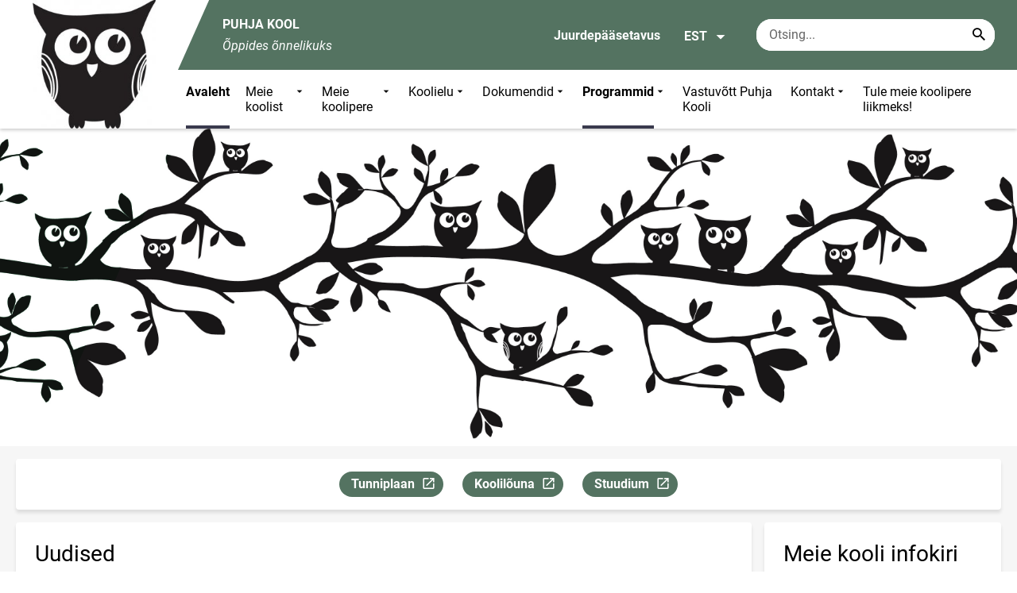

--- FILE ---
content_type: text/html; charset=UTF-8
request_url: https://puhja.edu.ee/et?page=193
body_size: 12333
content:
<!DOCTYPE html>
<html lang="et" dir="ltr" prefix="content: http://purl.org/rss/1.0/modules/content/  dc: http://purl.org/dc/terms/  foaf: http://xmlns.com/foaf/0.1/  og: http://ogp.me/ns#  rdfs: http://www.w3.org/2000/01/rdf-schema#  schema: http://schema.org/  sioc: http://rdfs.org/sioc/ns#  sioct: http://rdfs.org/sioc/types#  skos: http://www.w3.org/2004/02/skos/core#  xsd: http://www.w3.org/2001/XMLSchema# " >
  <head>
      <script>
    // Consent Mode defaults BEFORE GTM loads
    window.dataLayer = window.dataLayer || [];
    function gtag(){ dataLayer.push(arguments); }
    gtag('consent', 'default', {
      analytics_storage: 'denied',
      ad_storage: 'denied',
      ad_user_data: 'denied',
      ad_personalization: 'denied',
      functionality_storage: 'granted',
      security_storage: 'granted',
      wait_for_update: 500
    });
  </script>
  <script>
    if (!window.DOMAIN_NAME) {
      var h = location.hostname.replace(/^www\./, '');
      var parts = h.split('.');
      // naive eTLD+1; fine for .ee
      window.DOMAIN_NAME = parts.slice(-2).join('.');
    }
  </script>
    <meta charset="utf-8" />
<link rel="shortlink" href="https://puhja.edu.ee/et" />
<link rel="canonical" href="https://puhja.edu.ee/et" />
<meta property="og:url" content="https://puhja.edu.ee/et/node/1" />
<meta property="og:title" content="PUHJA KOOL" />
<meta name="twitter:card" content="summary" />
<meta name="twitter:title" content="PUHJA KOOL" />
<meta name="Generator" content="Drupal 10 (https://www.drupal.org)" />
<meta name="MobileOptimized" content="width" />
<meta name="HandheldFriendly" content="true" />
<meta name="viewport" content="width=device-width, initial-scale=1.0" />
<link rel="icon" href="/themes/custom/harno_theme/favicon.ico" type="image/vnd.microsoft.icon" />
<link rel="alternate" hreflang="et" href="https://puhja.edu.ee/et" />

      <div style="display: none !important;">Git tag 0.0.20</div>
    <title>PUHJA KOOL</title>
    <link rel="stylesheet" media="all" href="/sites/puhja.edu.ee/files/css/css_gk2FA4ge03U3fKrUJlylLUziJMcHgcHQ1s1HIq01ePw.css?delta=0&amp;language=et&amp;theme=harno_theme&amp;include=eJx1yNENBCEIBcCGvKMkwyJRE_QZwU3s_iq4-RzBVir7LLZv6WyoqfGeyNF0KFXDw_bxuNZnTcYXJ3LpLnh1X8JUgSVX3tIyr575BARjmYbSn09-PXTQw64_6DIzMg" />
<link rel="stylesheet" media="all" href="/sites/puhja.edu.ee/files/css/css_mk19QocR04k0IojGOusIXLWgXg4d-f5WtOyY-C58qb4.css?delta=1&amp;language=et&amp;theme=harno_theme&amp;include=eJx1yNENBCEIBcCGvKMkwyJRE_QZwU3s_iq4-RzBVir7LLZv6WyoqfGeyNF0KFXDw_bxuNZnTcYXJ3LpLnh1X8JUgSVX3tIyr575BARjmYbSn09-PXTQw64_6DIzMg" />

    
        <style>
      :root {
                    --main-highlight:#547361;
                    --lighten-highlight:#eef1f0;
                    --secondary-highlight:#393a4d;
                  }
    </style>
      <script>
        var ariaLabels = {
          share: 'share picture',
          print: 'print picture',
          download: 'download picture',
          close: 'close modal',
          pause: 'Peata bännerite liikumine',
          start: 'Käivita bännerite liikumine',
        }
      </script>
  </head>
  <body class="path-frontpage node--type-front-page">
    <div class="accessibility" aria-expanded="false" aria-labelledby="accessibility-id">
      <span id="accessibility-id" class="sr-only">Juurdepääsetavuse modaalaken</span>
      <div class="container">
        <button class="btn btn-close-accessibility">
          <span class="sr-only">Sulge juurdepääsetavuse modaalaken</span>
          <i class="mdi mdi-close" aria-hidden="true"></i>
        </button><!--/btn btn-close-accessibility-->
        <div class="row">
          <div class="col-12 md-12 sm-12">
            <div class="accessibility__inner">
              <div class="row">
                <div class="col-4 md-12 sm-12">
                  <h3>Teksti suurus</h3>
                  <p>Teksti suuruse valimisel muutub see automaatselt</p>
                  <div class="form-group">
                    <div class="radio-list" role="group" aria-labelledby="accessibility-font">
                      <span id="accessibility-font" class="sr-only">Muuda fondi suurust</span>
                      <div class="custom-control custom-form-radio custom-form-inline">
                        <input type="radio" name="fontSize" id="input1696" class="custom-form-input" value="1x" checked>
                        <label for="input1696" class="custom-form-label size-normal">Vaikeväärtus</label>
                      </div><!--/custom-control custom-form-radio custom-form-inline-->
                      <div class="custom-control custom-form-radio custom-form-inline">
                        <input type="radio" name="fontSize" id="input1797" class="custom-form-input" value="2x">
                        <label for="input1797" class="custom-form-label size-2x">Suur</label>
                      </div><!--/custom-control custom-form-radio custom-form-inline-->
                      <div class="custom-control custom-form-radio custom-form-inline">
                        <input type="radio" name="fontSize" id="input1898" class="custom-form-input" value="4x">
                        <label for="input1898" class="custom-form-label size-4x">Väga suur</label>
                      </div><!--/custom-control custom-form-radio custom-form-inline-->
                    </div><!--/radio-list-->
                  </div><!--/form-group-->
                </div><!--/col-4 md-12 sm-12-->
                <div class="col-4 md-12 sm-12">
                  <h3>Reavahe</h3>
                  <p>Reavahe valimisel muutub see automaatselt</p>
                  <div class="form-group">
                    <div class="checkbox-list" role="group" aria-labelledby="accessibility-line-height">
                      <span id="accessibility-line-height" class="sr-only">Muuda joone kõrgust</span>
                      <div class="custom-control custom-checkbox custom-form-inline">
                        <input type="checkbox" name="paragraphSpacing" id="input1664" class="custom-form-input" value="high">
                        <label for="input1664" class="custom-form-label">Suurenda lõiguvahet</label>
                      </div><!--/custom-control custom-form-radio custom-form-inline-->
                      <div class="custom-control custom-checkbox custom-form-inline word-spacing">
                        <input type="checkbox" name="wordSpacing" id="input1774" class="custom-form-input" value="high">
                        <label for="input1774" class="custom-form-label">Suurenda sõnavahet</label>
                      </div><!--/custom-control custom-form-radio custom-form-inline-->
                      <div class="custom-control custom-checkbox custom-form-inline letter-spacing">
                        <input type="checkbox" name="letterSpacing" id="input1884" class="custom-form-input" value="high">
                        <label for="input1884" class="custom-form-label">Suurenda tähevahet</label>
                      </div><!--/custom-control custom-checkbox custom-form-inline-->
                    </div><!--/checkbox-list-->
                  </div><!--/form-group-->
                </div><!--/col-4 md-12 sm-12-->
                <div class="col-4 md-12 sm-12">
                  <h3>Kontrastsus</h3>
                  <p>Kontrastsuse valimisel muutub see automaatselt</p>
                  <div class="form-group">
                    <div class="radio-list" role="group" aria-labelledby="accessibility-line-height">
                      <span id="accessibility-line-height" class="sr-only">Muuda lehekülje kontrasti värvi</span>
                      <div class="custom-control custom-form-radio custom-form-inline">
                        <input type="radio" name="pageContrast" id="input11664" class="custom-form-input" value="normal" checked>
                        <label for="input11664" class="custom-form-label">Vaikeväärtus</label>
                      </div><!--/custom-control custom-form-radio custom-form-inline-->
                      <div class="custom-control custom-form-radio custom-form-inline">
                        <input type="radio" name="pageContrast" id="input11774" class="custom-form-input" value="high">
                        <label for="input11774" class="custom-form-label">Must-kollane</label>
                      </div><!--/custom-control custom-form-radio custom-form-inline-->
                    </div><!--/radio-list-->
                  </div><!--/form-group-->
                                      <a href="/et/ligipaasetavus" class="btn btn-accessible-info">Rohkem infot juurdepääsetavuse kohta</a>
                                  </div><!--/col-4 md-12 sm-12-->
              </div><!--/row-->
            </div><!--/accessibility__inner-->
          </div><!--/col-12 md-12 sm-12-->
        </div><!--/row-->
      </div><!--/container-->
    </div><!--/accessibility-->
    
      <div class="dialog-off-canvas-main-canvas" data-off-canvas-main-canvas>
      <div id="page-wrapper" class="main-wrapper">
  <a href="#main-content" class="skip-link">
    Liigu edasi põhisisu juurde
  </a>
	<header id="header" class="main-header" role="banner" aria-label="Saidi päis">
		<div class="container">
      <div class="header-wrapper">
        <div class="header-left">
          <a href="/et" class="header-logo-content">
                      <div class="header-logo" style="background-image: url(https://puhja.edu.ee/sites/puhja.edu.ee/files/logo/logo.jpg);">
              <img src="/themes/custom/harno_theme/static/assets/images/placeholder-2.gif" alt="PUHJA KOOL">
            </div>
            <div class="header-logo-text xl-hide">
              <span>PUHJA KOOL</span>
            </div>
                    </a><!--/header-logo-content-->
        </div><!--/header-left-->
        <div class="header-right">
          <div class="header-right__top">
            <div class="header-school-name">
                              <span class="school-name">PUHJA KOOL</span>
                                            <span class="school-slogan"><em>Õppides õnnelikuks </em></span>
                          </div><!--/header-school-name-->
            <button class="btn btn-header-accessibility" data-plugin="accessibility">Juurdepääsetavus</button>
                          <div class="language-picker">
                <button class="language-picker__button" aria-expanded="false" aria-haspopup="true" data-plugin="languageDropdown">
                  EST
                  <i class="mdi mdi-menu-down" aria-hidden="true"></i>
                </button><!--/language-picker__button-->
                                <div class="col-3 md-6 sm-12">
                        <div class="language-picker__dropdown" aria-describedby="language-picker-desc">
    <span class="sr-only" id="language-picker-desc">Select your language</span>
    <ul class="links language-picker__list"><li hreflang="et" data-drupal-link-query="{&quot;page&quot;:&quot;193&quot;}" data-drupal-link-system-path="&lt;front&gt;" class="language-picker__item is-active" aria-current="page"><a href="/et?page=193" class="language-link is-active" aria-current="page" hreflang="et" data-drupal-link-query="{&quot;page&quot;:&quot;193&quot;}" data-drupal-link-system-path="&lt;front&gt;">EST</a></li><li hreflang="en" data-drupal-link-query="{&quot;page&quot;:&quot;193&quot;}" data-drupal-link-system-path="&lt;front&gt;" class="language-picker__item"><a href="/en?page=193" class="language-link" hreflang="en" data-drupal-link-query="{&quot;page&quot;:&quot;193&quot;}" data-drupal-link-system-path="&lt;front&gt;">ENG</a></li><li hreflang="ru" data-drupal-link-query="{&quot;page&quot;:&quot;193&quot;}" data-drupal-link-system-path="&lt;front&gt;" class="language-picker__item"><a href="/ru?page=193" class="language-link" hreflang="ru" data-drupal-link-query="{&quot;page&quot;:&quot;193&quot;}" data-drupal-link-system-path="&lt;front&gt;">RUS</a></li></ul>
  </div><!--/language-picker__dropdown-->
                  </div>
    
    
    <!--/col-3 sm-12-->


              </div><!--/language-picker-->
                                      <div class="form-item search-input desktop-search">
            <form action="/et?page=193" method="post" id="harno-blocks-search-api-form" accept-charset="UTF-8">
  <div class="form-item search-input">  
  <label for="edit-search-keys" class="form-label">
  </label>
    <input   placeholder="Otsing..." data-drupal-selector="edit-search-keys" data-search-api-autocomplete-search="general_search" class="form-autocomplete form-text search" data-autocomplete-path="/et/search_api_autocomplete/general_search?display=general_search&amp;filter=keys&amp;" type="text" id="edit-search-keys" name="search_keys" value="" size="10" maxlength="128" aria-label="Otsingukast    Sisesta märksõnad, mida soovid otsida."/>

  
                <button class="btn-link btn-search button js-form-submit form-submit btn search-submit-btn" title="Search..." data-drupal-selector="edit-submit-search" type="submit" id="edit-submit-search" name="op" value="Search..." type="submit" aria-label="Search..."></button>
        

</div>
  <input tabindex="-1"  autocomplete="off" data-drupal-selector="form-fowlxrkhmvt6qoqjrh1gjkdrperfzp5hvmfwaealz-s" type="hidden" name="form_build_id" value="form-FOWlxrKhMvT6qoQjRH1GjKDRPErfzp5HvMFwAEaLz-s"/>

  <input tabindex="-1"  data-drupal-selector="edit-harno-blocks-search-api-form" type="hidden" name="form_id" value="harno_blocks_search_api_form"/>

</form>

      </div><!--/form-item search-input-->


                        <div class="mobile-banner">
              <div class="mobile-links">
                <button class="btn btn-mobile-search" aria-expanded="false" data-plugin="mobileSearch">
                  <span class="sr-only">Otsing</span>
                  <i class="mdi mdi-magnify" aria-hidden="true"></i>
                </button><!--/btn btn-mobile-search-->
                <button class="menu-link" data-plugin="mobileMenu" aria-label="Vaheta menüüd" aria-expanded="false">
                  <span class="sr-only">Menüü avamine/sulgemine</span>
                  <i class="mdi mdi-menu" aria-hidden="true"></i>
                </button><!--/menu-link-->
              </div><!--/mobile-links-->
              <div class="mobile-search-overlay">
                <div class="form-item search-input">
            <form action="/et?page=193" method="post" id="harno-blocks-search-api-form--2" accept-charset="UTF-8">
  <div class="form-item search-input">  
  <label for="edit-search-keys--2" class="form-label">
  </label>
    <input   placeholder="Otsing..." data-drupal-selector="edit-search-keys" data-search-api-autocomplete-search="general_search" class="form-autocomplete form-text search" data-autocomplete-path="/et/search_api_autocomplete/general_search?display=general_search&amp;filter=keys&amp;" type="text" id="edit-search-keys--2" name="search_keys" value="" size="10" maxlength="128" aria-label="Otsingukast    Sisesta märksõnad, mida soovid otsida."/>

  
                <button class="btn-link btn-search button js-form-submit form-submit btn search-submit-btn" title="Search..." data-drupal-selector="edit-submit-search" type="submit" id="edit-submit-search--2" name="op" value="Search..." type="submit" aria-label="Search..."></button>
        

</div>
  <input tabindex="-1"  autocomplete="off" data-drupal-selector="form-aluqfdgj8hoqffemix-i1jpr9335t2u6e-1v2hcvjuw" type="hidden" name="form_build_id" value="form-ALuqfDgj8HOQfFEmiX_i1jpR9335T2U6E-1V2HcvJuw"/>

  <input tabindex="-1"  data-drupal-selector="edit-harno-blocks-search-api-form-2" type="hidden" name="form_id" value="harno_blocks_search_api_form"/>

</form>

      </div><!--/form-item search-input-->


                <button class="btn close-btn-search" aria-label="Sulge menüü">
                  <i class="mdi mdi-close"></i>
                </button><!--/close-btn-->
              </div><!--/mobile-search-overlay-->
              <div class="mobile-menu">
                <nav aria-label="main-navigation">
                  <ul class="main-menu mobile">
                                                                                                                                                                                                                                                                                                                                                                                                                                                                                                                                                                                                                                                                                                                                
                                  
    <li>
                                                                                              <a
                  href="/et"                         
          aria-current="page"
     
    class="active"
         aria-current="page"  >
    Avaleht
                </a>

          </li>
                                        
                                  
    <li>
                                  
                                                                                                                                                                      <a
                  href="#"
                        
      aria-expanded="false" >
    Meie koolist
                </a>

              <div class="main-menu-dropdown">
                                          
                        
                <ul class="dropdown-link-block">
                              <li class="sm-show">
                  <a href="#" class="back-to-menu" aria-label="Tagasi peamenüüsse">
                    <i class="mdi mdi-menu-down"></i>
                    Meie koolist
                  </a>
                </li>
                                                                                                                                                                                                                                                                                                                                                    <li>
                                                        <a  class=" mainOverride"    href="/et/meie-koolist/meie-kooli-vaartused"                  >Meie kooli väärtused
                              </a>
              </li>
                                                                                                                                                                                                                                                                                                                                      <li>
                                          <a  class=" mainOverride"    href="/et/meie-koolist/missioon"                  >Missioon
                              </a>
              </li>
                                                                                                                                                                                                                                                                                                                                      <li>
                                          <a  class=" mainOverride"    href="/et/meie-koolist/visioon"                  >Visioon
                              </a>
              </li>
                                                                                                                                                                                                                                                                                                                                      <li>
                                          <a  class=" mainOverride"    href="/et/meie-koolist/kooli-sumboolika"                  >Kooli sümboolika
                              </a>
              </li>
                              </ul><!--/dropdown-link-block-->
            
                <ul class="dropdown-link-block">
                                                                                                                                                                                                                                                                                                                                                    <li>
                                                        <a  class=" mainOverride"    href="/et/meie-koolist/tunnustamine"                  >Tunnustamine
                              </a>
              </li>
                                                                                                                                                                                                                                                                                                                    <li>
                                          <a  class=" mainOverride"   target="_blank"
                  href="https://www.puhja.edu.ee/et/hariduselu-aastapaevad"                  >Hariduselu aastapäevad
                                  <i class="mdi mdi-open-in-new" ></i>
                  <span class="sr-only">Link avaneb uuel leheküljel</span>
                              </a>
              </li>
                                                                                                                                                                                                                                                                                                                                      <li>
                                          <a  class=" mainOverride"    href="/et/galeriid"                  >Galeriid
                              </a>
              </li>
                              </ul><!--/dropdown-link-block-->
            
        </div><!--/main-menu-dropdown-->
          </li>
                                        
                                  
    <li>
                                  
                                                                                                                                                                                              <a
                  href="#"
                        
      aria-expanded="false" >
    Meie koolipere
                </a>

              <div class="main-menu-dropdown">
                                          
                        
                <ul class="dropdown-link-block">
                              <li class="sm-show">
                  <a href="#" class="back-to-menu" aria-label="Tagasi peamenüüsse">
                    <i class="mdi mdi-menu-down"></i>
                    Meie koolipere
                  </a>
                </li>
                                                                                                                                                                                                                                                                                                                                                    <li>
                                                        <a  class=" mainOverride"    href="/et/meie-koolipere/opilased"                  >Õpilased
                              </a>
              </li>
                                                                                                                                                                                                                                                                                                                                      <li>
                                          <a  class=" mainOverride"    href="/et/meie-koolipere/juhtkond"                  >Juhtkond
                              </a>
              </li>
                                                                                                                                                                                                                                                                                                                                      <li>
                                          <a  class=" mainOverride"    href="/et/meie-koolipere/opetajad"                  >Õpetajad
                              </a>
              </li>
                                                                                                                                                                                                                                                                                                                                      <li>
                                          <a  class=" mainOverride"    href="/et/meie-koolipere/tugimeeskond"                  >Tugimeeskond
                              </a>
              </li>
                              </ul><!--/dropdown-link-block-->
            
                <ul class="dropdown-link-block">
                                                                                                                                                                                                                                                                                                                                                    <li>
                                                        <a  class=" mainOverride"    href="/et/meie-koolipere/opilasesindus"                  >Õpilasesindus
                              </a>
              </li>
                                                                                                                                                                                                                                                                                                                                      <li>
                                          <a  class=" mainOverride"    href="/et/meie-koolipere/hoolekogu"                  >Hoolekogu
                              </a>
              </li>
                                                                                                                                                                                                                                                                                                                                      <li>
                                          <a  class=" mainOverride"    href="/et/meie-koolipere/majandusmeeskond"                  >Majandusmeeskond
                              </a>
              </li>
                                                                                                                                                                                                                                                                                                                                      <li>
                                          <a  class=" mainOverride"    href="/et/meie-koolipere/sarts"                  >Särts
                              </a>
              </li>
                              </ul><!--/dropdown-link-block-->
            
                <ul class="dropdown-link-block">
                                                                                                                                                                                                                                                                                                                                                    <li>
                                                        <a  class=" mainOverride"    href="/et/vilistlased"                  >Vilistlased
                              </a>
              </li>
                              </ul><!--/dropdown-link-block-->
            
        </div><!--/main-menu-dropdown-->
          </li>
                                        
                                  
    <li>
                                  
                                                                                                                                                                                                                      <a
                  href="#"
                        
      aria-expanded="false" >
    Koolielu
                </a>

              <div class="main-menu-dropdown">
                                          
                        
                <ul class="dropdown-link-block">
                              <li class="sm-show">
                  <a href="#" class="back-to-menu" aria-label="Tagasi peamenüüsse">
                    <i class="mdi mdi-menu-down"></i>
                    Koolielu
                  </a>
                </li>
                                                                                                                                                                                                                                                                                                                                                    <li>
                                                        <a  class=" mainOverride"    href="/et/koolielu/oppetoo"                  >Õppetöö
                              </a>
              </li>
                                                                                                                                                                                                                                                                                                                    <li>
                                          <a  class=" mainOverride"   target="_blank"
                  href="https://www.puhja.edu.ee/et/koolielu/paevakava"                  >Päevakava
                                  <i class="mdi mdi-open-in-new" ></i>
                  <span class="sr-only">Link avaneb uuel leheküljel</span>
                              </a>
              </li>
                                                                                                                                                                                                                                                                                                                                      <li>
                                          <a  class=" mainOverride"    href="/et/koolielu/tunniplaan"                  >Tunniplaan
                              </a>
              </li>
                                                                                                                                                                                                                                                                                                                                      <li>
                                          <a  class=" mainOverride"    href="/et/koolielu/avaldused"                  >Avaldused
                              </a>
              </li>
                              </ul><!--/dropdown-link-block-->
            
                <ul class="dropdown-link-block">
                                                                                                                                                                                                                                                                                                                                                    <li>
                                                        <a  class=" mainOverride"    href="/et/koolielu/huvitegevus"                  >Huvitegevus
                              </a>
              </li>
                                                                                                                                                                                                                                                                                                                                      <li>
                                          <a  class=" mainOverride"    href="/et/koolielu/loovtood"                  >Loovtööd
                              </a>
              </li>
                                                                                                                                                                                                                                                                                                                                      <li>
                                          <a  class=" mainOverride"    href="/et/oppetoo/digitaalsed-opikeskkonnad"                  >Digitaalsed õpikeskkonnad
                              </a>
              </li>
                                                                                                                                                                                                                                                                                                                                      <li>
                                          <a  class=" mainOverride"    href="/et/koolielu/raamatukogu"                  >Raamatukogu
                              </a>
              </li>
                              </ul><!--/dropdown-link-block-->
            
                <ul class="dropdown-link-block">
                                                                                                                                                                                                                                                                                                                                                    <li>
                                                        <a  class=" mainOverride"    href="/et/koolielu/andmekaitse"                  >Andmekaitse
                              </a>
              </li>
                                                                                                                                                                                                                                                                                                                                      <li>
                                          <a  class=" mainOverride"    href="/et/oppetoo/kirjalike-toode-vormistamise-juhend"                  >Kirjalike tööde vormistamise juhend
                              </a>
              </li>
                                                                                                                                                                                                                                                                                                                                      <li>
                                          <a  class=" mainOverride"    href="/et/koolielu/jarelvalve"                  >Järelvalve
                              </a>
              </li>
                              </ul><!--/dropdown-link-block-->
            
        </div><!--/main-menu-dropdown-->
          </li>
                                        
                                  
    <li>
                                  
                                                                                                                                                                      <a
                  href="#"
                        
      aria-expanded="false" >
    Dokumendid
                </a>

              <div class="main-menu-dropdown">
                                          
                        
                <ul class="dropdown-link-block">
                              <li class="sm-show">
                  <a href="#" class="back-to-menu" aria-label="Tagasi peamenüüsse">
                    <i class="mdi mdi-menu-down"></i>
                    Dokumendid
                  </a>
                </li>
                                                                                                                                                                                                                                                                                                                                                    <li>
                                                        <a  class=" mainOverride"    href="/et/dokumendid/pohimaarus"                  >Põhimäärus
                              </a>
              </li>
                                                                                                                                                                                                                                                                                                                                      <li>
                                          <a  class=" mainOverride"    href="/et/dokumendid/arengukava"                  >Arengukava
                              </a>
              </li>
                                                                                                                                                                                                                                                                                                                                      <li>
                                          <a  class=" mainOverride"    href="/et/dokumendid/uldtooplaan"                  >Üldtööplaan
                              </a>
              </li>
                                                                                                                                                                                                                                                                                                                                      <li>
                                          <a  class=" mainOverride"    href="/et/dokumendid/kodukord"                  >Kodukord
                              </a>
              </li>
                              </ul><!--/dropdown-link-block-->
            
                <ul class="dropdown-link-block">
                                                                                                                                                                                                                                                                                                                                                    <li>
                                                        <a  class=" mainOverride"    href="/et/dokumendid/oppekava-uldosa"                  >Õppekava üldosa
                              </a>
              </li>
                                                                                                                                                                                                                                                                                                                                      <li>
                                          <a  class=" mainOverride"    href="/et/dokumendid/ainekavad"                  >Ainekavad
                              </a>
              </li>
                                                                                                                                                                                                                                                                                                                                      <li>
                                          <a  class=" mainOverride"    href="/et/dokumendid/puhja-kooli-isikuandmete-andmetootlustingimused"                  >Puhja Kooli isikuandmete andmetöötlustingimused
                              </a>
              </li>
                              </ul><!--/dropdown-link-block-->
            
        </div><!--/main-menu-dropdown-->
          </li>
                                                              
                                  
    <li>
                                                                                                                            <a
                  href="#"
                        
          aria-current="page"
     
    class="active"
            aria-expanded="true"  >
    Programmid
                </a>

              <div class="main-menu-dropdown">
                                          
                        
                <ul class="dropdown-link-block">
                              <li class="sm-show">
                  <a href="#" class="back-to-menu" aria-label="Tagasi peamenüüsse">
                    <i class="mdi mdi-menu-down"></i>
                    Programmid
                  </a>
                </li>
                                                                                                                                                                                                                                                                                                                                  <li>
                                                        <a  class=" mainOverride"   target="_blank"
                  href="https://www.puhja.edu.ee/et/www.puhja.edu.ee/puhja.edu.ee/et/programmid/liikumakutsuvkool"                  >Liikuma Kutsuv Kool
                                  <i class="mdi mdi-open-in-new" ></i>
                  <span class="sr-only">Link avaneb uuel leheküljel</span>
                              </a>
              </li>
                                                                                                                                                                                                                                                                                                                    <li>
                                          <a  class=" mainOverride"   target="_blank"
                  href="https://www.puhja.edu.ee/et/puhja.edu.ee/programmid/argument"                  >Argument 2025
                                  <i class="mdi mdi-open-in-new" ></i>
                  <span class="sr-only">Link avaneb uuel leheküljel</span>
                              </a>
              </li>
                              </ul><!--/dropdown-link-block-->
            
        </div><!--/main-menu-dropdown-->
          </li>
                                  
                                  
    <li>
                                  
                                                                      <a
                  href="/et/vastuvott-puhja-kooli"                         
     >
    Vastuvõtt Puhja Kooli
                </a>

          </li>
                                        
                                  
    <li>
                                  
                                                                                                          <a
                  href="#"
                        
      aria-expanded="false" >
    Kontakt
                </a>

              <div class="main-menu-dropdown">
                                          
                        
                <ul class="dropdown-link-block">
                              <li class="sm-show">
                  <a href="#" class="back-to-menu" aria-label="Tagasi peamenüüsse">
                    <i class="mdi mdi-menu-down"></i>
                    Kontakt
                  </a>
                </li>
                                                                                                                                                                                                                                                                                                                                                    <li>
                                                        <a  class=" mainOverride"    href="/et/kontaktid"                  >Kontaktid
                              </a>
              </li>
                                                                                                                                                                                                                                                                                                                                      <li>
                                          <a  class=" mainOverride"    href="/et/kontakt/koolimaja"                  >Koolimaja
                              </a>
              </li>
                              </ul><!--/dropdown-link-block-->
            
        </div><!--/main-menu-dropdown-->
          </li>
                                  
                                  
    <li>
                                  
                                                                      <a
                  href="/et/tule-meile-toole"                         
     >
    Tule meie koolipere liikmeks!
                </a>

          </li>
    
                    <li class="bg-blue">
  <a href="#" aria-expanded="false">Keel:
    <strong>EST</strong>
  </a>
  <div class="main-menu-dropdown">
    <div class="focus-trap-first" tabindex="-1"></div>
    <ul class="dropdown-link-block">
      <li>
        <a href="#" class="back-to-menu" aria-label="Tagasi peamenüüsse">
          <i class="mdi mdi-menu-down" aria-hidden="true"></i>
          Keel
        </a>
      </li>
                        <li><a href="/et?page=193" class="language-link is-active" aria-current="page" hreflang="et" data-drupal-link-query="{&quot;page&quot;:&quot;193&quot;}" data-drupal-link-system-path="&lt;front&gt;">EST</a></li><li><a href="/en?page=193" class="language-link" hreflang="en" data-drupal-link-query="{&quot;page&quot;:&quot;193&quot;}" data-drupal-link-system-path="&lt;front&gt;">ENG</a></li><li><a href="/ru?page=193" class="language-link" hreflang="ru" data-drupal-link-query="{&quot;page&quot;:&quot;193&quot;}" data-drupal-link-system-path="&lt;front&gt;">RUS</a></li>
                  </ul><!--/dropdown-link-block-->
    <div class="focus-trap-last" tabindex="-1"></div>
  </div><!--/main-menu-dropdown-->
</li>


                    <li class="bg-blue">
  <a href="#" aria-expanded="false">Juurdepääsetavus</a>
  <div class="main-menu-dropdown">
    <div class="focus-trap-first" tabindex="-1"></div>
    <ul class="dropdown-link-block">
      <li>
        <a href="#" class="back-to-menu" aria-label="Tagasi peamenüüsse">
          <i class="mdi mdi-menu-down" aria-hidden="true"></i>
          Juurdepääsetavus
        </a>
      </li>
      <li>
        <div class="accessibility accessibility--mobile">
          <div class="accessibility__inner">
            <div class="row">
              <div class="col-4 md-12 sm-12">
                <h3>Teksti suurus</h3>
                <p>Teksti suuruse valimisel muutub see automaatselt</p>
                <div class="form-group">
                  <div class="radio-list change-font" role="group" aria-labelledby="accessibility-font">
                    <span id="accessibility-font" class="sr-only">Muuda fondi suurust</span>
                    <div class="custom-control custom-form-radio custom-form-inline" tabindex="0">
                      <input type="radio" name="fontSize-mobile" id="input16691" class="custom-form-input" value="1x" checked>
                      <label for="input16691" class="custom-form-label size-normal">Vaikeväärtus</label>
                    </div><!--/custom-control custom-form-radio custom-form-inline-->
                    <div class="custom-control custom-form-radio custom-form-inline" tabindex="0">
                      <input type="radio" name="fontSize-mobile" id="input17197" class="custom-form-input" value="2x">
                      <label for="input17197" class="custom-form-label size-2x">Suur</label>
                    </div><!--/custom-control custom-form-radio custom-form-inline-->
                    <div class="custom-control custom-form-radio custom-form-inline" tabindex="0">
                      <input type="radio" name="fontSize-mobile" id="input11898" class="custom-form-input" value="4x">
                      <label for="input11898" class="custom-form-label size-4x">Väga suur</label>
                    </div><!--/custom-control custom-form-radio custom-form-inline-->
                  </div><!--/radio-list-->
                </div><!--/form-group-->
              </div><!--/col-4 md-12 sm-12-->
              <div class="col-4 md-12 sm-12">
                <h3>Reavahe</h3>
                <p>Reavahe valimisel muutub see automaatselt</p>
                <div class="form-group">
                  <div class="checkbox-list" role="group" aria-labelledby="accessibility-line-height">
                    <span id="accessibility-line-height" class="sr-only">Muuda joone kõrgust</span>
                    <div class="custom-control custom-checkbox custom-form-inline">
                      <input type="checkbox" name="paragraphSpacing" id="input16641" class="custom-form-input" value="high">
                      <label for="input16641" class="custom-form-label size-normal">Suurenda lõiguvahet</label>
                    </div><!--/custom-control custom-form-radio custom-form-inline-->
                    <div class="custom-control custom-checkbox custom-form-inline word-spacing">
                      <input type="checkbox" name="wordSpacing" id="input17741" class="custom-form-input" value="high">
                      <label for="input17741" class="custom-form-label size-1x">Suurenda sõnavahet</label>
                    </div><!--/custom-control custom-form-radio custom-form-inline-->
                    <div class="custom-control custom-checkbox custom-form-inline letter-spacing">
                      <input type="checkbox" name="letterSpacing" id="input18841" class="custom-form-input" value="high">
                      <label for="input18841" class="custom-form-label size-2x">Suurenda tähevahet</label>
                    </div><!--/custom-control custom-checkbox custom-form-inline-->
                  </div><!--/checkbox-list-->
                </div><!--/form-group-->
              </div><!--/col-4 md-12 sm-12-->
              <div class="col-4 md-12 sm-12">
                <h3>Kontrastsus</h3>
                <p>Kontrastsuse valimisel muutub see automaatselt</p>
                <div class="form-group">
                  <div class="radio-list" role="group" aria-labelledby="accessibility-contrast">
                    <span id="accessibility-contrast" class="sr-only">Muuda lehekülje kontrasti värvi</span>
                    <div class="custom-control custom-form-radio custom-form-inline" tabindex="0">
                      <input type="radio" name="pageContrast-mobile" id="input1166994" class="custom-form-input" value="normal" checked>
                      <label for="input1166994" class="custom-form-label">Vaikeväärtus</label>
                    </div><!--/custom-control custom-form-radio custom-form-inline-->
                    <div class="custom-control custom-form-radio custom-form-inline" tabindex="0">
                      <input type="radio" name="pageContrast-mobile" id="input1177994" class="custom-form-input" value="high">
                      <label for="input1177994" class="custom-form-label">Must-kollane</label>
                    </div><!--/custom-control custom-form-radio custom-form-inline-->
                  </div><!--/radio-list-->
                </div><!--/form-group-->
                                  <a href="/ligipaasetavus" class="btn btn-accessible-info">Rohkem infot juurdepääsetavuse kohta</a>
                              </div><!--/col-4 md-12 sm-12-->
            </div><!--/row-->
          </div><!--/accessibility__inner-->
        </div><!--/accessibility-->
      </li>
    </ul><!--/dropdown-link-block-->
    <div class="focus-trap-last" tabindex="-1"></div>
  </div><!--/main-menu-dropdown-->
</li>
                  </ul>
                </nav>
                <div class="main-focus-trap-last" tabindex="-1"></div>
              </div><!--/mobile-menu-->
            </div><!--/mobile-banner-->
          </div><!--/header-right__top-->

          <div class="header-right__bottom">
                          <div class="desktop-menu">
                <ul class="main-menu mobile main-menu" data-plugin="mainMenuDropdown">
                                                                                                                                                                                                                                                                                                                                                                                                                                                                                                                                                                                                                                                                                                                              
                                  
    <li>
                                                                                              <a
                  href="/et"                         
          aria-current="page"
     
    class="active"
         aria-current="page"  >
    Avaleht
                </a>

          </li>
                                        
                                  
    <li>
                                  
                                                                                                                                                                      <a
                  href="#"
                        
      aria-expanded="false" >
    Meie koolist
                </a>

              <div class="main-menu-dropdown">
                                          
                        
                <ul class="dropdown-link-block">
                              <li class="sm-show">
                  <a href="#" class="back-to-menu" aria-label="Tagasi peamenüüsse">
                    <i class="mdi mdi-menu-down"></i>
                    Meie koolist
                  </a>
                </li>
                                                                                                                                                                                                                                                                                                                                                    <li>
                                                        <a  class=" mainOverride"    href="/et/meie-koolist/meie-kooli-vaartused"                  >Meie kooli väärtused
                              </a>
              </li>
                                                                                                                                                                                                                                                                                                                                      <li>
                                          <a  class=" mainOverride"    href="/et/meie-koolist/missioon"                  >Missioon
                              </a>
              </li>
                                                                                                                                                                                                                                                                                                                                      <li>
                                          <a  class=" mainOverride"    href="/et/meie-koolist/visioon"                  >Visioon
                              </a>
              </li>
                                                                                                                                                                                                                                                                                                                                      <li>
                                          <a  class=" mainOverride"    href="/et/meie-koolist/kooli-sumboolika"                  >Kooli sümboolika
                              </a>
              </li>
                              </ul><!--/dropdown-link-block-->
            
                <ul class="dropdown-link-block">
                                                                                                                                                                                                                                                                                                                                                    <li>
                                                        <a  class=" mainOverride"    href="/et/meie-koolist/tunnustamine"                  >Tunnustamine
                              </a>
              </li>
                                                                                                                                                                                                                                                                                                                    <li>
                                          <a  class=" mainOverride"   target="_blank"
                  href="https://www.puhja.edu.ee/et/hariduselu-aastapaevad"                  >Hariduselu aastapäevad
                                  <i class="mdi mdi-open-in-new" ></i>
                  <span class="sr-only">Link avaneb uuel leheküljel</span>
                              </a>
              </li>
                                                                                                                                                                                                                                                                                                                                      <li>
                                          <a  class=" mainOverride"    href="/et/galeriid"                  >Galeriid
                              </a>
              </li>
                              </ul><!--/dropdown-link-block-->
            
        </div><!--/main-menu-dropdown-->
          </li>
                                        
                                  
    <li>
                                  
                                                                                                                                                                                              <a
                  href="#"
                        
      aria-expanded="false" >
    Meie koolipere
                </a>

              <div class="main-menu-dropdown">
                                          
                        
                <ul class="dropdown-link-block">
                              <li class="sm-show">
                  <a href="#" class="back-to-menu" aria-label="Tagasi peamenüüsse">
                    <i class="mdi mdi-menu-down"></i>
                    Meie koolipere
                  </a>
                </li>
                                                                                                                                                                                                                                                                                                                                                    <li>
                                                        <a  class=" mainOverride"    href="/et/meie-koolipere/opilased"                  >Õpilased
                              </a>
              </li>
                                                                                                                                                                                                                                                                                                                                      <li>
                                          <a  class=" mainOverride"    href="/et/meie-koolipere/juhtkond"                  >Juhtkond
                              </a>
              </li>
                                                                                                                                                                                                                                                                                                                                      <li>
                                          <a  class=" mainOverride"    href="/et/meie-koolipere/opetajad"                  >Õpetajad
                              </a>
              </li>
                                                                                                                                                                                                                                                                                                                                      <li>
                                          <a  class=" mainOverride"    href="/et/meie-koolipere/tugimeeskond"                  >Tugimeeskond
                              </a>
              </li>
                              </ul><!--/dropdown-link-block-->
            
                <ul class="dropdown-link-block">
                                                                                                                                                                                                                                                                                                                                                    <li>
                                                        <a  class=" mainOverride"    href="/et/meie-koolipere/opilasesindus"                  >Õpilasesindus
                              </a>
              </li>
                                                                                                                                                                                                                                                                                                                                      <li>
                                          <a  class=" mainOverride"    href="/et/meie-koolipere/hoolekogu"                  >Hoolekogu
                              </a>
              </li>
                                                                                                                                                                                                                                                                                                                                      <li>
                                          <a  class=" mainOverride"    href="/et/meie-koolipere/majandusmeeskond"                  >Majandusmeeskond
                              </a>
              </li>
                                                                                                                                                                                                                                                                                                                                      <li>
                                          <a  class=" mainOverride"    href="/et/meie-koolipere/sarts"                  >Särts
                              </a>
              </li>
                              </ul><!--/dropdown-link-block-->
            
                <ul class="dropdown-link-block">
                                                                                                                                                                                                                                                                                                                                                    <li>
                                                        <a  class=" mainOverride"    href="/et/vilistlased"                  >Vilistlased
                              </a>
              </li>
                              </ul><!--/dropdown-link-block-->
            
        </div><!--/main-menu-dropdown-->
          </li>
                                        
                                  
    <li>
                                  
                                                                                                                                                                                                                      <a
                  href="#"
                        
      aria-expanded="false" >
    Koolielu
                </a>

              <div class="main-menu-dropdown">
                                          
                        
                <ul class="dropdown-link-block">
                              <li class="sm-show">
                  <a href="#" class="back-to-menu" aria-label="Tagasi peamenüüsse">
                    <i class="mdi mdi-menu-down"></i>
                    Koolielu
                  </a>
                </li>
                                                                                                                                                                                                                                                                                                                                                    <li>
                                                        <a  class=" mainOverride"    href="/et/koolielu/oppetoo"                  >Õppetöö
                              </a>
              </li>
                                                                                                                                                                                                                                                                                                                    <li>
                                          <a  class=" mainOverride"   target="_blank"
                  href="https://www.puhja.edu.ee/et/koolielu/paevakava"                  >Päevakava
                                  <i class="mdi mdi-open-in-new" ></i>
                  <span class="sr-only">Link avaneb uuel leheküljel</span>
                              </a>
              </li>
                                                                                                                                                                                                                                                                                                                                      <li>
                                          <a  class=" mainOverride"    href="/et/koolielu/tunniplaan"                  >Tunniplaan
                              </a>
              </li>
                                                                                                                                                                                                                                                                                                                                      <li>
                                          <a  class=" mainOverride"    href="/et/koolielu/avaldused"                  >Avaldused
                              </a>
              </li>
                              </ul><!--/dropdown-link-block-->
            
                <ul class="dropdown-link-block">
                                                                                                                                                                                                                                                                                                                                                    <li>
                                                        <a  class=" mainOverride"    href="/et/koolielu/huvitegevus"                  >Huvitegevus
                              </a>
              </li>
                                                                                                                                                                                                                                                                                                                                      <li>
                                          <a  class=" mainOverride"    href="/et/koolielu/loovtood"                  >Loovtööd
                              </a>
              </li>
                                                                                                                                                                                                                                                                                                                                      <li>
                                          <a  class=" mainOverride"    href="/et/oppetoo/digitaalsed-opikeskkonnad"                  >Digitaalsed õpikeskkonnad
                              </a>
              </li>
                                                                                                                                                                                                                                                                                                                                      <li>
                                          <a  class=" mainOverride"    href="/et/koolielu/raamatukogu"                  >Raamatukogu
                              </a>
              </li>
                              </ul><!--/dropdown-link-block-->
            
                <ul class="dropdown-link-block">
                                                                                                                                                                                                                                                                                                                                                    <li>
                                                        <a  class=" mainOverride"    href="/et/koolielu/andmekaitse"                  >Andmekaitse
                              </a>
              </li>
                                                                                                                                                                                                                                                                                                                                      <li>
                                          <a  class=" mainOverride"    href="/et/oppetoo/kirjalike-toode-vormistamise-juhend"                  >Kirjalike tööde vormistamise juhend
                              </a>
              </li>
                                                                                                                                                                                                                                                                                                                                      <li>
                                          <a  class=" mainOverride"    href="/et/koolielu/jarelvalve"                  >Järelvalve
                              </a>
              </li>
                              </ul><!--/dropdown-link-block-->
            
        </div><!--/main-menu-dropdown-->
          </li>
                                        
                                  
    <li>
                                  
                                                                                                                                                                      <a
                  href="#"
                        
      aria-expanded="false" >
    Dokumendid
                </a>

              <div class="main-menu-dropdown">
                                          
                        
                <ul class="dropdown-link-block">
                              <li class="sm-show">
                  <a href="#" class="back-to-menu" aria-label="Tagasi peamenüüsse">
                    <i class="mdi mdi-menu-down"></i>
                    Dokumendid
                  </a>
                </li>
                                                                                                                                                                                                                                                                                                                                                    <li>
                                                        <a  class=" mainOverride"    href="/et/dokumendid/pohimaarus"                  >Põhimäärus
                              </a>
              </li>
                                                                                                                                                                                                                                                                                                                                      <li>
                                          <a  class=" mainOverride"    href="/et/dokumendid/arengukava"                  >Arengukava
                              </a>
              </li>
                                                                                                                                                                                                                                                                                                                                      <li>
                                          <a  class=" mainOverride"    href="/et/dokumendid/uldtooplaan"                  >Üldtööplaan
                              </a>
              </li>
                                                                                                                                                                                                                                                                                                                                      <li>
                                          <a  class=" mainOverride"    href="/et/dokumendid/kodukord"                  >Kodukord
                              </a>
              </li>
                              </ul><!--/dropdown-link-block-->
            
                <ul class="dropdown-link-block">
                                                                                                                                                                                                                                                                                                                                                    <li>
                                                        <a  class=" mainOverride"    href="/et/dokumendid/oppekava-uldosa"                  >Õppekava üldosa
                              </a>
              </li>
                                                                                                                                                                                                                                                                                                                                      <li>
                                          <a  class=" mainOverride"    href="/et/dokumendid/ainekavad"                  >Ainekavad
                              </a>
              </li>
                                                                                                                                                                                                                                                                                                                                      <li>
                                          <a  class=" mainOverride"    href="/et/dokumendid/puhja-kooli-isikuandmete-andmetootlustingimused"                  >Puhja Kooli isikuandmete andmetöötlustingimused
                              </a>
              </li>
                              </ul><!--/dropdown-link-block-->
            
        </div><!--/main-menu-dropdown-->
          </li>
                                                              
                                  
    <li>
                                                                                                                            <a
                  href="#"
                        
          aria-current="page"
     
    class="active"
            aria-expanded="true"  >
    Programmid
                </a>

              <div class="main-menu-dropdown">
                                          
                        
                <ul class="dropdown-link-block">
                              <li class="sm-show">
                  <a href="#" class="back-to-menu" aria-label="Tagasi peamenüüsse">
                    <i class="mdi mdi-menu-down"></i>
                    Programmid
                  </a>
                </li>
                                                                                                                                                                                                                                                                                                                                  <li>
                                                        <a  class=" mainOverride"   target="_blank"
                  href="https://www.puhja.edu.ee/et/www.puhja.edu.ee/puhja.edu.ee/et/programmid/liikumakutsuvkool"                  >Liikuma Kutsuv Kool
                                  <i class="mdi mdi-open-in-new" ></i>
                  <span class="sr-only">Link avaneb uuel leheküljel</span>
                              </a>
              </li>
                                                                                                                                                                                                                                                                                                                    <li>
                                          <a  class=" mainOverride"   target="_blank"
                  href="https://www.puhja.edu.ee/et/puhja.edu.ee/programmid/argument"                  >Argument 2025
                                  <i class="mdi mdi-open-in-new" ></i>
                  <span class="sr-only">Link avaneb uuel leheküljel</span>
                              </a>
              </li>
                              </ul><!--/dropdown-link-block-->
            
        </div><!--/main-menu-dropdown-->
          </li>
                                  
                                  
    <li>
                                  
                                                                      <a
                  href="/et/vastuvott-puhja-kooli"                         
     >
    Vastuvõtt Puhja Kooli
                </a>

          </li>
                                        
                                  
    <li>
                                  
                                                                                                          <a
                  href="#"
                        
      aria-expanded="false" >
    Kontakt
                </a>

              <div class="main-menu-dropdown">
                                          
                        
                <ul class="dropdown-link-block">
                              <li class="sm-show">
                  <a href="#" class="back-to-menu" aria-label="Tagasi peamenüüsse">
                    <i class="mdi mdi-menu-down"></i>
                    Kontakt
                  </a>
                </li>
                                                                                                                                                                                                                                                                                                                                                    <li>
                                                        <a  class=" mainOverride"    href="/et/kontaktid"                  >Kontaktid
                              </a>
              </li>
                                                                                                                                                                                                                                                                                                                                      <li>
                                          <a  class=" mainOverride"    href="/et/kontakt/koolimaja"                  >Koolimaja
                              </a>
              </li>
                              </ul><!--/dropdown-link-block-->
            
        </div><!--/main-menu-dropdown-->
          </li>
                                  
                                  
    <li>
                                  
                                                                      <a
                  href="/et/tule-meile-toole"                         
     >
    Tule meie koolipere liikmeks!
                </a>

          </li>
    
                </ul>
              </div>
                      </div><!--/header-right__bottom-->
        </div><!--/header-right-->
      </div><!--/header-wrapper-->
		</div>
	</header>
      <h1 class="sr-only" id="main-content">Front page</h1>
  			<main class="page-main" role="main">
              
    <div class="hero hero__textbox" data-plugin="heroSwipers">
    <div class="hero hero__background ">
      <div class="swiper-container">
        <div class="hero__overlay">
          <span class="overlay-block"></span>
          <span class="overlay-empty-space"></span>
        </div><!--/hero__overlay-->
        <div class="swiper-wrapper">
                                  <div class="swiper-slide carousel-box" >
              <div class="hero-image" style="background-image: url(/sites/puhja.edu.ee/files/frontpage_background/koolioksad_1.jpg);">
                <img src="themes/custom/harno_theme/static/assets/images/placeholder-2.gif" alt="test">
              </div><!--/hero-image-->
            </div><!--/swiper-slide textbox-slide-->
                  </div><!--/swiper-wrapper-->
      </div><!--/swiper-container textbox-swiper-->
    </div><!--/hero__swiper--background hero__swiper-background--textbox-->
  </div><!--/hero-->
      
    

    		<div class="container">

                  
  <div class="row">
    <div class="col-12 md-12 sm-12 homepage-gutters">
      <article class="content-block content-block--bookmarks">
        <div class="bookmarks" aria-label="Linkide loend">
          <ul>
                                                            <li>
                                                                                                      <a href="https://puhjagymnaasium.edupage.org/timetable/"  target="_blank" class="btn btn-primary  link-in-new"  >Tunniplaan
                                              <span class="sr-only">Link avaneb uuel leheküljel</span>
                        <i class="mdi mdi-open-in-new" aria-hidden="true"></i>
                                          </a>
                  </li>
                
                                                <li>
                                                                                                      <a href="https://elvateenused.ee/toitlustamine/menuud/"  target="_blank" class="btn btn-primary  link-in-new"  >Koolilõuna 
                                              <span class="sr-only">Link avaneb uuel leheküljel</span>
                        <i class="mdi mdi-open-in-new" aria-hidden="true"></i>
                                          </a>
                  </li>
                
                                                <li>
                                                                                                      <a href="https://puhja.ope.ee"  target="_blank" class="btn btn-primary  link-in-new"  >Stuudium 
                                              <span class="sr-only">Link avaneb uuel leheküljel</span>
                        <i class="mdi mdi-open-in-new" aria-hidden="true"></i>
                                          </a>
                  </li>
                
                                    </ul>
        </div>
      </article><!--/content-block content-block--bookmarks-->
    </div><!--/col-12 md-12 sm-12 homepage-gutters-->
  </div><!--/row-->


    

                        
    

            
            												    <div data-drupal-messages-fallback class="hidden"></div>
            

<article about="/et/node/1" class="node node--type-front-page node--view-mode-full clearfix">
  <header>
  </header>
  <div class="node__content clearfix">
    

  
  <div  class="demo-layout__row-width--75-25 row">

                                                                                                                                                                                          
                            
      
                                              <div class="col-9 md-12 sm-12 homepage-gutters layout__region layout__region--75">
                                                                  <article class="contextual-region content-block content-block--front-page ">
                                  <div class="row" >
                                                                                                                
            
						<div class="col-12 md-12 sm-12">
	<div class="title-block title-block--home-page">
					<h3> Uudised</h3>
			</div>
	<!--/title-block title-block--home-page-->
	<div class=" homepage-swiper-wrapper quarter">
		<div class="swiper-container homepage-swiper-main" data-plugin="frontSwipers">
			<div class="swiper-wrapper">

									
																																																																				<div class="swiper-slide">
						<a href="https://www.puhja.edu.ee/et/uudised/head-jouluvaheaega" class="news-block">

							
							<div class="news-block__tag active">
							<span>Oluline</span>
							</div><!--/news-block__tag-->

							
								<div class="news-block__thumbnail" style="background-image: url('/sites/puhja.edu.ee/files/styles/galleries_and_news/public/2025-12/2025_joulud_puhja_kool.jpg?h=620a7631&amp;itok=_U-ze4jy');                 "> <img src="/themes/custom/harno_theme/static/assets/images/placeholder-1.gif" alt="">
							</div>
							<!--/news-block__thumbnail-->
							<div class="news-block__news-info">
								<h3>Head jõuluvaheaega!</h3>
								<div class="additional-info">
									<span class="date-indicator">
                      <i class="mdi mdi-calendar-month" aria-hidden="true"></i>
											<span class="sr-only">Loomise kuupäev</span>
										19.12.2025
									</span>
																			<span class="author-indicator">
											<span class="sr-only">Autor</span>
											Riin Massur
										</span>
																	</div>
								<!--/additional-info-->
							</div>
							<!--/news-block__news-info-->
						</a>
					</div>
					<!--/swiper-slide-->
														
																																																																				<div class="swiper-slide">
						<a href="https://www.puhja.edu.ee/et/uudised/joulumeeleolu-paev" class="news-block">

							
								<div class="news-block__thumbnail" style="background-image: url('/sites/puhja.edu.ee/files/styles/galleries_and_news/public/2025-12/img_1794.jpg?h=790be497&amp;itok=QPjvPI7D');                 "> <img src="/themes/custom/harno_theme/static/assets/images/placeholder-1.gif" alt="">
							</div>
							<!--/news-block__thumbnail-->
							<div class="news-block__news-info">
								<h3>Jõulumeeleolu päev</h3>
								<div class="additional-info">
									<span class="date-indicator">
                      <i class="mdi mdi-calendar-month" aria-hidden="true"></i>
											<span class="sr-only">Loomise kuupäev</span>
										19.12.2025
									</span>
																			<span class="author-indicator">
											<span class="sr-only">Autor</span>
											Riin Massur
										</span>
																	</div>
								<!--/additional-info-->
							</div>
							<!--/news-block__news-info-->
						</a>
					</div>
					<!--/swiper-slide-->
														
																																																																				<div class="swiper-slide">
						<a href="https://www.puhja.edu.ee/et/uudised/heategevuslik-joululaat" class="news-block">

							
								<div class="news-block__thumbnail" style="background-image: url('/sites/puhja.edu.ee/files/styles/galleries_and_news/public/2025-12/img_1724.jpg?h=d627821a&amp;itok=19QQw6Wj');                 "> <img src="/themes/custom/harno_theme/static/assets/images/placeholder-1.gif" alt="">
							</div>
							<!--/news-block__thumbnail-->
							<div class="news-block__news-info">
								<h3>Heategevuslik jõululaat</h3>
								<div class="additional-info">
									<span class="date-indicator">
                      <i class="mdi mdi-calendar-month" aria-hidden="true"></i>
											<span class="sr-only">Loomise kuupäev</span>
										18.12.2025
									</span>
																			<span class="author-indicator">
											<span class="sr-only">Autor</span>
											Riin Massur
										</span>
																	</div>
								<!--/additional-info-->
							</div>
							<!--/news-block__news-info-->
						</a>
					</div>
					<!--/swiper-slide-->
												</div>
			<!--/swiper-wrapper-->
			<div class="swiper-pagination home-paginator"></div>

		</div>
		<!--/homepage-swiper-->
	</div>
	<!--/homepage-swiper-->
	<div class="row-spacer-24 xl-hide"></div>
	<div class="row-spacer-40 sm-hide md-hide"></div>

	<a href="/et/uudised?article_type=1&amp;article_type_mobile=1" class="btn btn-secondary btn-show-more">Ava uudised</a>

</div>

          </div>
      </article>
      
    
    <!--/col-3 sm-12-->


            
                                </div>
                  
              
    

          
                            
      
                                              <div class="col-3 md-12 sm-12 homepage-gutters layout__region layout__region--25">
                                                                  <article class="contextual-region content-block content-block--front-page ">
                                  <div class="row" >
                                                                                                                
            
						<div class="col-12 md-12 sm-12">
	<div class="title-block title-block--home-page">
					<h3>Meie kooli infokiri</h3>
			</div>
	<!--/title-block title-block--home-page-->
	<div class=" homepage-swiper-wrapper small">
		<div class="swiper-container homepage-swiper-main" data-plugin="frontSwipers">
			<div class="swiper-wrapper">
																																																																													<div class="swiper-slide">
						<a href="https://www.puhja.edu.ee/et/uudised/meie-kooli-infokiri-trimester" class="news-block">
														<!--/news-block__tag-->
							<div class="news-block__thumbnail" style="background-image: url('/sites/puhja.edu.ee/files/styles/galleries_and_news/public/2025-07/trimestri_esikaane_pilt.png?h=c5026d90&amp;itok=lU4CITwP'); 									                ">
								<img src="/themes/custom/harno_theme/static/assets/images/placeholder-1.gif" alt="">
							</div>
							<!--/news-block__thumbnail-->
							<div class="news-block__news-info">
								<h3>Meie kooli infokiri &quot;Trimester&quot;</h3>
								<div class="additional-info">
									<span class="date-indicator">
										<i class="mdi mdi-calendar-month" aria-hidden="true"></i>
										<span class="sr-only">Loomise kuupäev</span>
										01.12.2025
									</span>
																			<span class="author-indicator">
											<span class="sr-only">Autor</span>
											Riin Massur
										</span>
																	</div>
								<!--/additional-info-->
							</div>
							<!--/news-block__news-info-->
						</a>
					</div>
					<!--/swiper-slide-->
												</div>
			<!--/swiper-wrapper-->
			<div class="swiper-pagination home-paginator"></div>

		</div>
		<!--/homepage-swiper-->
	</div>
	<!--/homepage-swiper-->
	<div class="row-spacer-24 xl-hide"></div>
	<div class="row-spacer-40 sm-hide md-hide"></div>

	<a href="/et/uudised?article_type=2&amp;article_type_mobile=2" class="btn btn-secondary btn-show-more">Vaata rohkem</a>

</div>

          </div>
      </article>
      
    
    <!--/col-3 sm-12-->


            
                                </div>
                  
              
    

          
    

</div>


  
  <div  class="demo-layout__row-width--75-25 row">

                                                                                                                                                                                          
                            
      
                                              <div class="col-9 md-12 sm-12 homepage-gutters layout__region layout__region--75">
                                                                  <article class="contextual-region content-block content-block--front-page ">
                                  <div class="row" >
                                                                                                                
            
    <div class="col-12 md-12 sm-12">
  <div class="title-block title-block--home-page">
    
      <h3>Sündmused</h3>
      </div><!--/title-block title-block--home-page-->
  <div class="homepage-swiper-wrapper quarter">
    <div class="swiper-container homepage-swiper-main" data-plugin="frontSwipers">
      <div class="swiper-wrapper">
                                            <div class="swiper-slide">
                <a href="/et/sundmuste-kalender/jouluvaheaeg" class="event-card event-card event-card--multiple-date event-card--swiper">
                                      <div class="event-card-dates">
                  
                    <div class="event-card__date">
                      <span class="sr-only">22.detsember 2025</span>
                      <span class="event-date" aria-hidden="true">22</span>
                      <span class="event-month" aria-hidden="true">dets 2025</span>
                    </div><!--/event-card__date-->
                                          <div class="event-card__date">
                        <span class="sr-only">04.jaanuar 2026</span>
                        <span class="date-arrow" aria-hidden="true"></span>
                        <span class="event-date" aria-hidden="true">04</span>
                        <span class="event-month" aria-hidden="true">jaan 2026</span>
                      </div><!--/event-card__date-->
                                                                 </div><!--/event-card-dates-->
                     
                  <div class="event-card__content">
                    <div class="event-card__header">
                      <h4>Jõuluvaheaeg</h4>
                    </div><!--/event-card__header-->
                    <div class="event-time-price">
                      
                                          </div><!--/event-time-price-->
                    
                  </div><!--/event-card_content-->
                </a><!--/event-card-->
              </div><!--/swiper-slide-->
                                                <div class="swiper-slide">
                <a href="/et/sundmuste-kalender/talvevaheaeg-0" class="event-card event-card event-card--multiple-date event-card--swiper">
                                      <div class="event-card-dates">
                  
                    <div class="event-card__date">
                      <span class="sr-only">23.veebruar 2026</span>
                      <span class="event-date" aria-hidden="true">23</span>
                      <span class="event-month" aria-hidden="true">veebr 2026</span>
                    </div><!--/event-card__date-->
                                          <div class="event-card__date">
                        <span class="sr-only">01.märts 2026</span>
                        <span class="date-arrow" aria-hidden="true"></span>
                        <span class="event-date" aria-hidden="true">01</span>
                        <span class="event-month" aria-hidden="true">märts 2026</span>
                      </div><!--/event-card__date-->
                                                                 </div><!--/event-card-dates-->
                     
                  <div class="event-card__content">
                    <div class="event-card__header">
                      <h4>Talvevaheaeg</h4>
                    </div><!--/event-card__header-->
                    <div class="event-time-price">
                      
                                          </div><!--/event-time-price-->
                    
                  </div><!--/event-card_content-->
                </a><!--/event-card-->
              </div><!--/swiper-slide-->
                                                <div class="swiper-slide">
                <a href="/et/sundmuste-kalender/ii-trimestri-lopp-1" class="event-card event-card event-card--multiple-date event-card--swiper">
                  
                    <div class="event-card__date">
                      <span class="sr-only">13.märts 2026</span>
                      <span class="event-date" aria-hidden="true">13</span>
                      <span class="event-month" aria-hidden="true">märts 2026</span>
                    </div><!--/event-card__date-->
                                          
                  <div class="event-card__content">
                    <div class="event-card__header">
                      <h4>II trimestri lõpp</h4>
                    </div><!--/event-card__header-->
                    <div class="event-time-price">
                      
                                          </div><!--/event-time-price-->
                    
                  </div><!--/event-card_content-->
                </a><!--/event-card-->
              </div><!--/swiper-slide-->
                                                          </div><!--/swiper-wrapper-->
      <div class="swiper-pagination home-paginator home-paginator"></div>

    </div><!--/homepage-swiper-->
  </div><!--/homepage-swiper-wrapper half-->
  <div class="row-spacer-40 sm-hide md-hide"></div>
      
        <a href="/et/sundmuste-kalender" class="btn btn-secondary btn-show-more">Vaata kõiki sündmusi</a>
    </div><!--/col-12 md-12 sm-12-->

          </div>
      </article>
      
    
    <!--/col-3 sm-12-->


            
                                </div>
                  
              
    

          
                            
      
                                              <div class="col-3 md-12 sm-12 homepage-gutters layout__region layout__region--25">
                                                                  <article class="contextual-region content-block content-block--front-page ">
                                                        <div class="row" >
                                                                
            						<div class="col-12 md-12 sm-12">
	<div class="title-block title-block--home-page">
					<h3>Koolielu pildis</h3>
			</div>
	<!--/title-block title-block--home-page-->
	<div class=" homepage-swiper-wrapper small">
		<div class="swiper-container homepage-swiper-main" data-plugin="frontSwipers">
			<div class="swiper-wrapper">

									
																																																																																<div class="swiper-slide">
							<a href="https://www.puhja.edu.ee/et/galeriid/sugisene-ouesoppenadal-2025" class="news-block">
																																	<div class="news-block__thumbnail" style="background-image: url('/sites/puhja.edu.ee/files/styles/galleries_and_news/public/2025-11/ouekunst1.jpg?h=7d4b397c&amp;itok=gmRqj0VN');                   "> <img src="/themes/custom/harno_theme/static/assets/images/placeholder-1.gif" alt="">
								</div>
								<!--/news-block__thumbnail-->
								<div class="news-block__news-info">
									<h3>Sügisene õuesõppenädal 2025</h3>
									<div class="additional-info">
										<span class="date-indicator">
                      <i class="mdi mdi-calendar-month" aria-hidden="true"></i>
											<span class="sr-only">Loomise kuupäev</span>
											06.11.2025
										</span>
																			</div>
									<!--/additional-info-->
								</div>
								<!--/news-block__news-info-->
							</a>
						</div>
						<!--/swiper-slide-->
																														</div>
			<!--/swiper-wrapper-->
			<div class="swiper-pagination home-paginator"></div>

		</div>
		<!--/homepage-swiper-->
	</div>
	<!--/homepage-swiper-->
	<div class="row-spacer-24 xl-hide"></div>
	<div class="row-spacer-40 sm-hide md-hide"></div>

	<a href="/et/galeriid" class="btn btn-secondary btn-show-more">Ava galerii</a>

</div>

          </div>
      </article>
      
    
    <!--/col-3 sm-12-->


            
                                </div>
                  
              
    

          
    

</div>


  
  <div  class="demo-layout__row-width--75-25 row">

                                                                                                                          
                            
      
      
    
      
    

          
                            
      
      
    
      
    

          
    

</div>


  
  <div  class="demo-layout__row-width--100 row">

                                                                                                                                                          
                            
      
                                              <div class="col-12 md-12 sm-12 homepage-gutters layout__region layout__region--100">
                                                                  <article class="contextual-region content-block content-block--front-page ">
                                                        <div class="row" >
                                                                
            <div class="col-12 md-12 sm-12">
	<div class="title-block title-block--home-page">
		<h3>
												Koostööpartnerid
									</h3>
	</div>
	<!--/title-block title-block--home-page-->
					<div class="homepage-swiper-wrapper logos logos--wide">
		<div class="swiper-container homepage-swiper-main" data-plugin="logoSwipers">
			<div class="swiper-wrapper">
																																												                                                    																<div class="swiper-slide">
						<a href="https://www.liikumakutsuvkool.ee/"  target="_blank"  class="logo-block" style="background-image: url('/sites/puhja.edu.ee/files/styles/front_logo/public/2024-02/lkk.png?itok=C2w0LIM9');" >
							<img src="/themes/custom/harno_theme/static/assets/images/placeholder-2.gif" alt="Logo for Liikuma Kutsuv Kool ">
						</a>
						<!--/logo-block-->
					</div>
					<!--/swiper-slide-->
																																												                                                    																<div class="swiper-slide">
						<a href="https://www.nooredkooli.ee/"  target="_blank"  class="logo-block" style="background-image: url('/sites/puhja.edu.ee/files/styles/front_logo/public/2024-02/nk.png?itok=3h59ZdOc');" >
							<img src="/themes/custom/harno_theme/static/assets/images/placeholder-2.gif" alt="Logo for Noored Kooli">
						</a>
						<!--/logo-block-->
					</div>
					<!--/swiper-slide-->
																																												                                                    																<div class="swiper-slide">
						<a href="http://www.alustavatopetajattoetavkool.ee/"  target="_blank"  class="logo-block" style="background-image: url('/sites/puhja.edu.ee/files/styles/front_logo/public/2024-02/aotk.png?itok=1vHV9ZkT');" >
							<img src="/themes/custom/harno_theme/static/assets/images/placeholder-2.gif" alt="Logo for Alustavat Õpetajat Toetav Kool ">
						</a>
						<!--/logo-block-->
					</div>
					<!--/swiper-slide-->
																																												                                                    																<div class="swiper-slide">
						<a href="https://www.terviseinfo.ee/et/tervise-edendamine/koolis/tervist-edendavad-koolid"  target="_blank"  class="logo-block" style="background-image: url('/sites/puhja.edu.ee/files/styles/front_logo/public/2024-03/tek.png?itok=a49jv2JX');" >
							<img src="/themes/custom/harno_theme/static/assets/images/placeholder-2.gif" alt="Logo for Tervist edendavad koolid ">
						</a>
						<!--/logo-block-->
					</div>
					<!--/swiper-slide-->
							</div>
			<!--/swiper-wrapper-->
		</div>
		<!--/homepage-swiper-->
		<div class="swiper-button-prev logos-wide-prev"></div>
		<div class="swiper-button-next logos-wide-next"></div>
		<div class="swiper-pagination wide-logos-paginator"></div>
	</div>
	<!--/homepage-swiper-wrapper-->
</div>
<!--/col-12 md-12 sm-12-->

          </div>
      </article>
      
    
    <!--/col-3 sm-12-->


            
                                </div>
                  
              
    

          
    

</div>
  <div class="layout layout--onecol">
    <div  class="layout__region layout__region--content">
      
<div class="block block-layout-builder block-extra-field-blocknodefront-pagelinks">
  
    
      <div class="content">
      
    </div>
  </div>

    </div>
  </div>

  </div>
</article>

      

					      			<div class="row">
									
                  								<div  class="col-12 homepage-gutters">
																																						              
                
											
											
                            					          				</div>
				<!--/col-12-->
			</div>
      
                    			<!--/row-->
		</div>
		<!--/container-->
	</main>
																																<footer class="main-footer">
									<div class="footer-content">
					<div class="container">
						<div class="row">
							                    <div class="col-3 md-6 sm-12">
                            <div class="block">
     <div class="block-title">
       <h4>Üldine kontakt</h4>
     </div><!--/block-title-->
     <ul class="contacts">
                <li>
           <span>PUHJA KOOL</span>
         </li>
                       <li>
           <address>Viljandi tee 28, Puhja alevik, Elva vald, 61301 Tartu maakond</address>
         </li>
                       <li>
           <a class="btn btn-link" href="tel:+372 5213746">+372 5213746</a>
         </li>
                       <li>
           <a class="btn btn-link" href="mailto:kool@puhja.edu.ee">kool@puhja.edu.ee</a>
         </li>
                                        </ul><!--/contact-->
   </div><!--/block-->

 
                  </div>
    
    
    <!--/col-3 sm-12-->

                <div class="col-3 md-6 sm-12">
                        <div class="block">
  <div class="block-title">
    <h4>Olulised kontaktid</h4>
  </div><!--/block-title-->
      <ul class="contacts important">
              <li>
          <span></span>
                      <span class="bold">Direktor Päivi Märjamaa <br> telefon: 51&nbsp;08&nbsp;440 <br>e-post: paivi.marjamaa@puhja.edu.ee</span>
                  </li>
              <li>
          <span></span>
                      <span class="bold">Õppejuht Riin Massur <br>telefon: 58&nbsp;47&nbsp;2151 <br>e-post: riin.massur@puhja.edu.ee</span>
                  </li>
              <li>
          <span></span>
                      <span class="bold">Sekretär Ülle Aruoja <br>telefon: 52&nbsp;13&nbsp;746 <br>e-post: ulle.aruoja@puhja.edu.ee</span>
                  </li>
          </ul><!--/contacts-->
  </div><!--/block-->

                  </div>
    
    
    <!--/col-3 sm-12-->

                <div class="col-3 md-6 sm-12">
                        
      <div  class="block" >
      <div class="block-title">
        <h4> Jälgi meid</h4>
      </div><!--/block-title-->
      <table class="social-links-table">
        <tbody>
                  <tr>
                          <td>
                <a target="_blank" class="btn btn-link" aria-label="Kooli Facebook " href="https://www.facebook.com/p/Puhja-Kool-100057459459227/?locale=et_EE">
                  <i class="mdi mdi-facebook" aria-hidden="true"></i>Kooli Facebook </a>
              </td>
                      </tr>
                </tbody>
      </table><!--/social-links-table-->
    </div><!--/block-->
  
                  </div>
    
    
    <!--/col-3 sm-12-->



						</div>
						<!--/row-->
					</div>
					<!--/container-->
				</div>
				<!--/footer-content-->
							<div class="footer-navigation">
			<div class="container-fluid">
				<div class="footer-bottom text-center">
					<nav>
						<ul class="sitemap-nav">
							<li>
								<a href="/et">Avaleht</a>
							</li>
							<li>
								<a href="/et/sisukaart">Saidikaart</a>
							</li>
						</ul>
						<!--/sitemap-nav-->
					</nav>
					      

  

				</div>
				<!--/footer-bottom text-center-->
			</div>
			<!--/container-fluid-->
		</div>
		<!--/footer-navigation-->
	</footer>
  <button class="btn btn-secondary back-to-top" data-plugin="backToTop">
    <i class="mdi mdi-arrow-up" aria-hidden="true"></i>
    Tagasi üles
  </button><!--/btn btn-secondary back-to-top-->
</div>
            <div class="share-wrapper" role="dialog" aria-labelledby="modal-text" aria-modal="true">
  <div class="share-modal">
    <div class="share-modal__header">
      <h5 id="modal-text">Jaga lehekülge</h5>
      <button class="btn-close-modal" aria-label="Sulge modaalaken" tabindex="0">
        <span class="sr-only">Sulge modaalaken</span>
        <i class="mdi mdi-close" aria-hidden="true"></i>
      </button>
    </div><!--/share-modal__header-->
    <div class="share-modal__body">
      <a href="#" target="_blank" class="btn btn-secondary share-facebook">
        <i class="mdi mdi-facebook" aria-hidden="true"></i>
        Facebook</a>
      <a href="#" target="_blank" class="btn btn-secondary share-twitter">
        <i class="mdi mdi-twitter" aria-hidden="true"></i>
        Twitter</a>
      <a href="#" class="btn btn-secondary copy-link" data-plugin="tooltip" title="Link on kopeeritud!" data-copyurl="https://puhja.edu.ee/et/node/1">
        <i class="mdi mdi-link-variant" aria-hidden="true"></i>
        Kopeeri link</a>
    </div><!--/share-modal__body-->
  </div><!--/share-modal-->
</div><!--/share-wrapper-->

  </div>

    
    <script type="application/json" data-drupal-selector="drupal-settings-json">{"path":{"baseUrl":"\/","pathPrefix":"et\/","currentPath":"node\/1","currentPathIsAdmin":false,"isFront":true,"currentLanguage":"et","currentQuery":{"page":"193"}},"pluralDelimiter":"\u0003","suppressDeprecationErrors":true,"ajaxPageState":{"libraries":"eJx1i0sOAyEMQy9Ey5FQhgkfKWBEQituX6kzmy668vOznCa6BaGNZT59y6DMt3GFZkewwo19FhwkD7Utteef6eK41NDcdQ1n1YgXz-3ROUKcMs1YAo0aaBki2hA29n-8063GzR-k7N58JMzm73yelQT5Ay5tS38","theme":"harno_theme","theme_token":null},"ajaxTrustedUrl":{"form_action_p_pvdeGsVG5zNF_XLGPTvYSKCf43t8qZYSwcfZl2uzM":true},"webform":{"dialog":{"options":{"narrow":{"title":"Narrow","width":600},"normal":{"title":"Normal","width":800},"wide":{"title":"Wide","width":1000}},"entity_type":"node","entity_id":"1"}},"search_api_autocomplete":{"general_search":{"selector":".search-submit-btn","delay":600,"min_length":3}},"user":{"uid":0,"permissionsHash":"0a44706b1387f9a67c01efd49b60a447ef240ef76ff849474d0d0a726332fef2"}}</script>
<script src="/sites/puhja.edu.ee/files/js/js_0TV2lk1Qt9QrHnHhOR42ylr4jLn7daLyNeIeUv4Suvk.js?scope=footer&amp;delta=0&amp;language=et&amp;theme=harno_theme&amp;include=eJx1yEsKwCAMANEL2XqkkNr4gWgkRoq3LxS3XQ3zokozYFwyzcdvOiba4jJqE7BMlXxiuZCPYYtLS24QasiAvQBOkyC1Mxn5H3cPXVG0-t3zLsiSXv4NMz0"></script>

  </body>
</html>
